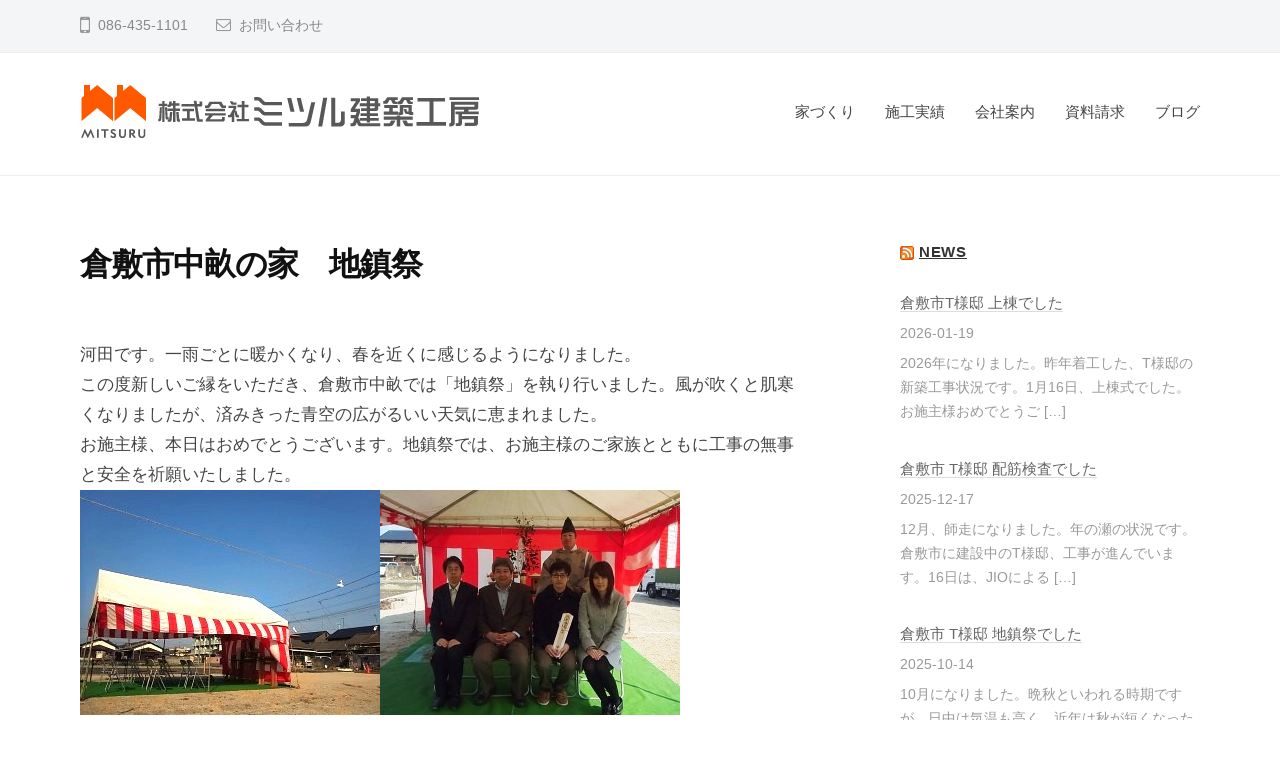

--- FILE ---
content_type: text/html; charset=UTF-8
request_url: http://mitsuru-kenchiku.net/042_kurashiki_nakase01/13379/
body_size: 8646
content:
<!DOCTYPE html>
<html lang="ja"
	prefix="og: https://ogp.me/ns#" >
<head>
<meta charset="UTF-8">
<meta name="viewport" content="width=device-width, initial-scale=1">
<title>倉敷市中畝の家 地鎮祭 | 株式会社ミツル建築工房</title>

		<!-- All in One SEO 4.1.4.5 -->
		<meta name="description" content="岡山 倉敷 浅口 新築 木造住宅 鉄骨造 住宅 店舗 事務所 設計施工 工務店 住宅会社 家づくり" />
		<meta name="robots" content="max-image-preview:large" />
		<link rel="canonical" href="http://mitsuru-kenchiku.net/042_kurashiki_nakase01/13379/" />
		<meta property="og:locale" content="ja_JP" />
		<meta property="og:site_name" content="株式会社ミツル建築工房 | 岡山・倉敷を中心に、木造の新築注文住宅･リフォームなどの設計・施工を行なっています。" />
		<meta property="og:type" content="article" />
		<meta property="og:title" content="倉敷市中畝の家 地鎮祭 | 株式会社ミツル建築工房" />
		<meta property="og:description" content="岡山 倉敷 浅口 新築 木造住宅 鉄骨造 住宅 店舗 事務所 設計施工 工務店 住宅会社 家づくり" />
		<meta property="og:url" content="http://mitsuru-kenchiku.net/042_kurashiki_nakase01/13379/" />
		<meta property="og:image" content="http://mitsuru-kenchiku.net/wp-content/uploads/2021/09/w400-1.gif" />
		<meta property="article:published_time" content="2013-03-04T05:03:10+00:00" />
		<meta property="article:modified_time" content="2016-06-04T06:36:50+00:00" />
		<meta name="twitter:card" content="summary" />
		<meta name="twitter:domain" content="mitsuru-kenchiku.net" />
		<meta name="twitter:title" content="倉敷市中畝の家 地鎮祭 | 株式会社ミツル建築工房" />
		<meta name="twitter:description" content="岡山 倉敷 浅口 新築 木造住宅 鉄骨造 住宅 店舗 事務所 設計施工 工務店 住宅会社 家づくり" />
		<meta name="twitter:image" content="http://mitsuru-kenchiku.net/wp-content/uploads/2021/09/w400-1.gif" />
		<script type="application/ld+json" class="aioseo-schema">
			{"@context":"https:\/\/schema.org","@graph":[{"@type":"WebSite","@id":"http:\/\/mitsuru-kenchiku.net\/#website","url":"http:\/\/mitsuru-kenchiku.net\/","name":"\u682a\u5f0f\u4f1a\u793e\u30df\u30c4\u30eb\u5efa\u7bc9\u5de5\u623f","description":"\u5ca1\u5c71\u30fb\u5009\u6577\u3092\u4e2d\u5fc3\u306b\u3001\u6728\u9020\u306e\u65b0\u7bc9\u6ce8\u6587\u4f4f\u5b85\uff65\u30ea\u30d5\u30a9\u30fc\u30e0\u306a\u3069\u306e\u8a2d\u8a08\u30fb\u65bd\u5de5\u3092\u884c\u306a\u3063\u3066\u3044\u307e\u3059\u3002","inLanguage":"ja","publisher":{"@id":"http:\/\/mitsuru-kenchiku.net\/#organization"}},{"@type":"Organization","@id":"http:\/\/mitsuru-kenchiku.net\/#organization","name":"\u682a\u5f0f\u4f1a\u793e\u30df\u30c4\u30eb\u5efa\u7bc9\u5de5\u623f","url":"http:\/\/mitsuru-kenchiku.net\/","logo":{"@type":"ImageObject","@id":"http:\/\/mitsuru-kenchiku.net\/#organizationLogo","url":"http:\/\/mitsuru-kenchiku.net\/wp-content\/uploads\/2021\/09\/w400-1.gif","width":401,"height":57},"image":{"@id":"http:\/\/mitsuru-kenchiku.net\/#organizationLogo"}},{"@type":"BreadcrumbList","@id":"http:\/\/mitsuru-kenchiku.net\/042_kurashiki_nakase01\/13379\/#breadcrumblist","itemListElement":[{"@type":"ListItem","@id":"http:\/\/mitsuru-kenchiku.net\/#listItem","position":1,"item":{"@type":"WebPage","@id":"http:\/\/mitsuru-kenchiku.net\/","name":"\u30db\u30fc\u30e0","description":"\u5ca1\u5c71\u30fb\u5009\u6577\u3092\u4e2d\u5fc3\u306b\u3001\u6728\u9020\u306e\u65b0\u7bc9\u6ce8\u6587\u4f4f\u5b85\u30fb\u30ea\u30d5\u30a9\u30fc\u30e0\u306a\u3069\u306e\u8a2d\u8a08\u30fb\u65bd\u5de5\u3092\u81ea\u7531\u8a2d\u8a08\u3067\u884c\u306a\u3063\u3066\u3044\u308b\u5de5\u52d9\u5e97\u3067\u3059\u3002\u597d\u304d\u306a\u30c6\u30a4\u30b9\u30c8\u3084\u61a7\u308c\u306e\u9593\u53d6\u308a\u3092\u81ea\u5206\u3089\u3057\u304f\u30a2\u30ec\u30f3\u30b8\u3057\u305f\u5bb6\u3065\u304f\u308a\u3092\u3057\u3066\u3044\u307e\u3059\u3002","url":"http:\/\/mitsuru-kenchiku.net\/"},"nextItem":"http:\/\/mitsuru-kenchiku.net\/042_kurashiki_nakase01\/#listItem"},{"@type":"ListItem","@id":"http:\/\/mitsuru-kenchiku.net\/042_kurashiki_nakase01\/#listItem","position":2,"item":{"@type":"WebPage","@id":"http:\/\/mitsuru-kenchiku.net\/042_kurashiki_nakase01\/","name":"\u5009\u6577\u5e02\u4e2d\u755d\u306e\u5bb6\u3000\u5730\u93ae\u796d","description":"\u5ca1\u5c71 \u5009\u6577 \u6d45\u53e3 \u65b0\u7bc9 \u6728\u9020\u4f4f\u5b85 \u9244\u9aa8\u9020 \u4f4f\u5b85 \u5e97\u8217 \u4e8b\u52d9\u6240 \u8a2d\u8a08\u65bd\u5de5 \u5de5\u52d9\u5e97 \u4f4f\u5b85\u4f1a\u793e \u5bb6\u3065\u304f\u308a","url":"http:\/\/mitsuru-kenchiku.net\/042_kurashiki_nakase01\/"},"previousItem":"http:\/\/mitsuru-kenchiku.net\/#listItem"}]},{"@type":"Person","@id":"http:\/\/mitsuru-kenchiku.net\/author\/kawata\/#author","url":"http:\/\/mitsuru-kenchiku.net\/author\/kawata\/","name":"\u30df\u30c4\u30eb\u5efa\u7bc9\u5de5\u623f","image":{"@type":"ImageObject","@id":"http:\/\/mitsuru-kenchiku.net\/042_kurashiki_nakase01\/13379\/#authorImage","url":"http:\/\/2.gravatar.com\/avatar\/21d2191dfb40fb175b9ac089c7a47b18?s=96&d=mm&r=g","width":96,"height":96,"caption":"\u30df\u30c4\u30eb\u5efa\u7bc9\u5de5\u623f"}},{"@type":"WebPage","@id":"http:\/\/mitsuru-kenchiku.net\/042_kurashiki_nakase01\/13379\/#webpage","url":"http:\/\/mitsuru-kenchiku.net\/042_kurashiki_nakase01\/13379\/","name":"\u5009\u6577\u5e02\u4e2d\u755d\u306e\u5bb6 \u5730\u93ae\u796d | \u682a\u5f0f\u4f1a\u793e\u30df\u30c4\u30eb\u5efa\u7bc9\u5de5\u623f","description":"\u5ca1\u5c71 \u5009\u6577 \u6d45\u53e3 \u65b0\u7bc9 \u6728\u9020\u4f4f\u5b85 \u9244\u9aa8\u9020 \u4f4f\u5b85 \u5e97\u8217 \u4e8b\u52d9\u6240 \u8a2d\u8a08\u65bd\u5de5 \u5de5\u52d9\u5e97 \u4f4f\u5b85\u4f1a\u793e \u5bb6\u3065\u304f\u308a","inLanguage":"ja","isPartOf":{"@id":"http:\/\/mitsuru-kenchiku.net\/#website"},"breadcrumb":{"@id":"http:\/\/mitsuru-kenchiku.net\/042_kurashiki_nakase01\/13379\/#breadcrumblist"},"author":"http:\/\/mitsuru-kenchiku.net\/author\/kawata\/#author","creator":"http:\/\/mitsuru-kenchiku.net\/author\/kawata\/#author","image":{"@type":"ImageObject","@id":"http:\/\/mitsuru-kenchiku.net\/#mainImage","url":"http:\/\/mitsuru-kenchiku.net\/wp-content\/uploads\/s-RIMG00018.jpg","width":300,"height":225},"primaryImageOfPage":{"@id":"http:\/\/mitsuru-kenchiku.net\/042_kurashiki_nakase01\/13379\/#mainImage"},"datePublished":"2013-03-04T05:03:10+09:00","dateModified":"2016-06-04T06:36:50+09:00"},{"@type":"Article","@id":"http:\/\/mitsuru-kenchiku.net\/042_kurashiki_nakase01\/13379\/#article","name":"\u5009\u6577\u5e02\u4e2d\u755d\u306e\u5bb6 \u5730\u93ae\u796d | \u682a\u5f0f\u4f1a\u793e\u30df\u30c4\u30eb\u5efa\u7bc9\u5de5\u623f","description":"\u5ca1\u5c71 \u5009\u6577 \u6d45\u53e3 \u65b0\u7bc9 \u6728\u9020\u4f4f\u5b85 \u9244\u9aa8\u9020 \u4f4f\u5b85 \u5e97\u8217 \u4e8b\u52d9\u6240 \u8a2d\u8a08\u65bd\u5de5 \u5de5\u52d9\u5e97 \u4f4f\u5b85\u4f1a\u793e \u5bb6\u3065\u304f\u308a","inLanguage":"ja","headline":"\u5009\u6577\u5e02\u4e2d\u755d\u306e\u5bb6\u3000\u5730\u93ae\u796d","author":{"@id":"http:\/\/mitsuru-kenchiku.net\/author\/kawata\/#author"},"publisher":{"@id":"http:\/\/mitsuru-kenchiku.net\/#organization"},"datePublished":"2013-03-04T05:03:10+09:00","dateModified":"2016-06-04T06:36:50+09:00","articleSection":"042 \u5009\u6577\u5e02\u4e2d\u755d \u7406\u60f3\u306e\u534a\u4e8c\u4e16\u5e2f\u4f4f\u5b85","mainEntityOfPage":{"@id":"http:\/\/mitsuru-kenchiku.net\/042_kurashiki_nakase01\/13379\/#webpage"},"isPartOf":{"@id":"http:\/\/mitsuru-kenchiku.net\/042_kurashiki_nakase01\/13379\/#webpage"},"image":{"@type":"ImageObject","@id":"http:\/\/mitsuru-kenchiku.net\/#articleImage","url":"http:\/\/mitsuru-kenchiku.net\/wp-content\/uploads\/s-RIMG00018.jpg","width":300,"height":225}}]}
		</script>
		<!-- All in One SEO -->

<link rel='dns-prefetch' href='//maxcdn.bootstrapcdn.com' />
<link rel='dns-prefetch' href='//s.w.org' />
<link rel="alternate" type="application/rss+xml" title="株式会社ミツル建築工房 &raquo; フィード" href="http://mitsuru-kenchiku.net/feed/" />
<link rel="alternate" type="application/rss+xml" title="株式会社ミツル建築工房 &raquo; コメントフィード" href="http://mitsuru-kenchiku.net/comments/feed/" />
<link rel="alternate" type="application/rss+xml" title="株式会社ミツル建築工房 &raquo; 倉敷市中畝の家　地鎮祭 のコメントのフィード" href="http://mitsuru-kenchiku.net/042_kurashiki_nakase01/13379/feed/" />
		<script type="text/javascript">
			window._wpemojiSettings = {"baseUrl":"https:\/\/s.w.org\/images\/core\/emoji\/13.0.1\/72x72\/","ext":".png","svgUrl":"https:\/\/s.w.org\/images\/core\/emoji\/13.0.1\/svg\/","svgExt":".svg","source":{"concatemoji":"http:\/\/mitsuru-kenchiku.net\/wp-includes\/js\/wp-emoji-release.min.js?ver=5.6.16"}};
			!function(e,a,t){var n,r,o,i=a.createElement("canvas"),p=i.getContext&&i.getContext("2d");function s(e,t){var a=String.fromCharCode;p.clearRect(0,0,i.width,i.height),p.fillText(a.apply(this,e),0,0);e=i.toDataURL();return p.clearRect(0,0,i.width,i.height),p.fillText(a.apply(this,t),0,0),e===i.toDataURL()}function c(e){var t=a.createElement("script");t.src=e,t.defer=t.type="text/javascript",a.getElementsByTagName("head")[0].appendChild(t)}for(o=Array("flag","emoji"),t.supports={everything:!0,everythingExceptFlag:!0},r=0;r<o.length;r++)t.supports[o[r]]=function(e){if(!p||!p.fillText)return!1;switch(p.textBaseline="top",p.font="600 32px Arial",e){case"flag":return s([127987,65039,8205,9895,65039],[127987,65039,8203,9895,65039])?!1:!s([55356,56826,55356,56819],[55356,56826,8203,55356,56819])&&!s([55356,57332,56128,56423,56128,56418,56128,56421,56128,56430,56128,56423,56128,56447],[55356,57332,8203,56128,56423,8203,56128,56418,8203,56128,56421,8203,56128,56430,8203,56128,56423,8203,56128,56447]);case"emoji":return!s([55357,56424,8205,55356,57212],[55357,56424,8203,55356,57212])}return!1}(o[r]),t.supports.everything=t.supports.everything&&t.supports[o[r]],"flag"!==o[r]&&(t.supports.everythingExceptFlag=t.supports.everythingExceptFlag&&t.supports[o[r]]);t.supports.everythingExceptFlag=t.supports.everythingExceptFlag&&!t.supports.flag,t.DOMReady=!1,t.readyCallback=function(){t.DOMReady=!0},t.supports.everything||(n=function(){t.readyCallback()},a.addEventListener?(a.addEventListener("DOMContentLoaded",n,!1),e.addEventListener("load",n,!1)):(e.attachEvent("onload",n),a.attachEvent("onreadystatechange",function(){"complete"===a.readyState&&t.readyCallback()})),(n=t.source||{}).concatemoji?c(n.concatemoji):n.wpemoji&&n.twemoji&&(c(n.twemoji),c(n.wpemoji)))}(window,document,window._wpemojiSettings);
		</script>
		<style type="text/css">
img.wp-smiley,
img.emoji {
	display: inline !important;
	border: none !important;
	box-shadow: none !important;
	height: 1em !important;
	width: 1em !important;
	margin: 0 .07em !important;
	vertical-align: -0.1em !important;
	background: none !important;
	padding: 0 !important;
}
</style>
	<link rel='stylesheet' id='sb_instagram_styles-css'  href='http://mitsuru-kenchiku.net/wp-content/plugins/instagram-feed/css/sbi-styles.min.css?ver=2.9.3.1' type='text/css' media='all' />
<link rel='stylesheet' id='wp-block-library-css'  href='http://mitsuru-kenchiku.net/wp-includes/css/dist/block-library/style.min.css?ver=5.6.16' type='text/css' media='all' />
<link rel='stylesheet' id='contact-form-7-css'  href='http://mitsuru-kenchiku.net/wp-content/plugins/contact-form-7/includes/css/styles.css?ver=5.4.2' type='text/css' media='all' />
<link rel='stylesheet' id='fontawesome-css'  href='http://mitsuru-kenchiku.net/wp-content/themes/businesspress/inc/font-awesome/css/font-awesome.css?ver=4.7.0' type='text/css' media='all' />
<link rel='stylesheet' id='normalize-css'  href='http://mitsuru-kenchiku.net/wp-content/themes/businesspress/css/normalize.css?ver=8.0.0' type='text/css' media='all' />
<link rel='stylesheet' id='businesspress-style-css'  href='http://mitsuru-kenchiku.net/wp-content/themes/businesspress/style.css?ver=1.0.0' type='text/css' media='all' />
<style id='businesspress-style-inline-css' type='text/css'>

	a,
	.subheader {
		color: #a3482f;
	}
	a:hover {
		color: #dd9933;
	}
	a.home-header-button-main {
		background-color: #a3482f;
	}
	a.home-header-button-main:hover {
		background-color: #dd9933;
	}
	code, kbd, tt, var,
	th,
	pre,
	.top-bar,
	.author-profile,
	.pagination .current,
	.page-links .page-numbers,
	.tagcloud a,
	.widget_calendar tbody td a,
	.container-wrapper,
	.site-bottom {
		background-color: #f4f5f6;
	}

	.jumbotron {
		background-image: url("http://mitsuru-kenchiku.net/wp-content/uploads/2021/09/cropped-045_MG_5401-scaled-1.jpg");
	}
	.home-header-content {
		text-align: left;
	}

	@media screen and (min-width: 980px) {
		.footer-widget-1 {
			width: 33.32%;
		}
		.footer-widget-2 {
			width: 33.32%;
		}
		.footer-widget-3 {
			width: 33.32%;
		}
		.footer-widget-4 {
			width: 0%;
		}
		.footer-widget-5 {
			width: 0%;
		}
		.footer-widget-6 {
			width: 0%;
		}
	}
	
</style>
<link rel='stylesheet' id='cff-css'  href='http://mitsuru-kenchiku.net/wp-content/plugins/custom-facebook-feed/assets/css/cff-style.css?ver=4.0' type='text/css' media='all' />
<link rel='stylesheet' id='sb-font-awesome-css'  href='https://maxcdn.bootstrapcdn.com/font-awesome/4.7.0/css/font-awesome.min.css?ver=5.6.16' type='text/css' media='all' />
<script type='text/javascript' src='http://mitsuru-kenchiku.net/wp-includes/js/jquery/jquery.min.js?ver=3.5.1' id='jquery-core-js'></script>
<script type='text/javascript' src='http://mitsuru-kenchiku.net/wp-includes/js/jquery/jquery-migrate.min.js?ver=3.3.2' id='jquery-migrate-js'></script>
<link rel="https://api.w.org/" href="http://mitsuru-kenchiku.net/wp-json/" /><link rel="alternate" type="application/json" href="http://mitsuru-kenchiku.net/wp-json/wp/v2/posts/13379" /><link rel="EditURI" type="application/rsd+xml" title="RSD" href="http://mitsuru-kenchiku.net/xmlrpc.php?rsd" />
<link rel="wlwmanifest" type="application/wlwmanifest+xml" href="http://mitsuru-kenchiku.net/wp-includes/wlwmanifest.xml" /> 
<meta name="generator" content="WordPress 5.6.16" />
<link rel='shortlink' href='http://mitsuru-kenchiku.net/?p=13379' />
<link rel="alternate" type="application/json+oembed" href="http://mitsuru-kenchiku.net/wp-json/oembed/1.0/embed?url=http%3A%2F%2Fmitsuru-kenchiku.net%2F042_kurashiki_nakase01%2F13379%2F" />
<link rel="alternate" type="text/xml+oembed" href="http://mitsuru-kenchiku.net/wp-json/oembed/1.0/embed?url=http%3A%2F%2Fmitsuru-kenchiku.net%2F042_kurashiki_nakase01%2F13379%2F&#038;format=xml" />
<style>/* CSS added by WP Meta and Date Remover*/.entry-meta {display:none !important;}
	.home .entry-meta { display: none; }
	.entry-footer {display:none !important;}
	.home .entry-footer { display: none; }</style><link rel="pingback" href="http://mitsuru-kenchiku.net/xmlrpc.php">
<link rel="icon" href="http://mitsuru-kenchiku.net/wp-content/uploads/cropped-logo512px-32x32.jpg" sizes="32x32" />
<link rel="icon" href="http://mitsuru-kenchiku.net/wp-content/uploads/cropped-logo512px-192x192.jpg" sizes="192x192" />
<link rel="apple-touch-icon" href="http://mitsuru-kenchiku.net/wp-content/uploads/cropped-logo512px-180x180.jpg" />
<meta name="msapplication-TileImage" content="http://mitsuru-kenchiku.net/wp-content/uploads/cropped-logo512px-270x270.jpg" />
		<style type="text/css" id="wp-custom-css">
			.site-credit {
    display:none !important;
    }

.jumbotron-overlay, .home-header-overlay{
	background-color: rgba(0,0,0,0.1);
}
.jumbotron-title, .home-header-title, .home-header-text{
	text-shadow:2px 2px 8px #000;
}		</style>
		<style id="kirki-inline-styles"></style></head>

<body class="post-template-default single single-post postid-13379 single-format-standard wp-custom-logo hide-blogname hide-blogdescription hide-date hide-author hide-comments-number has-sidebar has-avatars">
<div id="page" class="site">
	<a class="skip-link screen-reader-text" href="#content">コンテンツへスキップ</a>

	<header id="masthead" class="site-header">

				<div class="top-bar">
			<div class="top-bar-content">
					<ul class="top-bar-main">
					<li class="top-bar-main-phone">086-435-1101</li>
							<li class="top-bar-main-contact"><a href="http://mitsuru-kenchiku.net/otoiawase/">お問い合わせ</a></li>
					</ul><!-- .top-bar-main -->
								</div><!-- .top-bar-content -->
		</div><!-- .top-bar -->
		
		<div class="main-header main-header-original">
			<div class="main-header-content">
				<div class="site-branding">
					<div class="site-logo"><a href="http://mitsuru-kenchiku.net/" rel="home"><img alt="株式会社ミツル建築工房" src="http://mitsuru-kenchiku.net/wp-content/uploads/2021/09/w400-1.gif" width="401" /></a></div>						<div class="site-title"><a href="http://mitsuru-kenchiku.net/" rel="home">株式会社ミツル建築工房</a></div>
		<div class="site-description">岡山・倉敷を中心に、木造の新築注文住宅･リフォームなどの設計・施工を行なっています。</div>
					</div><!-- .site-branding -->
					<nav class="main-navigation">
		<div class="menu-%e3%83%a1%e3%83%8b%e3%83%a5%e3%83%bc-container"><ul id="menu-%e3%83%a1%e3%83%8b%e3%83%a5%e3%83%bc" class="menu"><li id="menu-item-28622" class="menu-item menu-item-type-taxonomy menu-item-object-category menu-item-28622"><a href="http://mitsuru-kenchiku.net/category/ietsukuri/">家づくり</a></li>
<li id="menu-item-28610" class="menu-item menu-item-type-taxonomy menu-item-object-category menu-item-28610"><a href="http://mitsuru-kenchiku.net/category/construction/">施工実績</a></li>
<li id="menu-item-28612" class="menu-item menu-item-type-post_type menu-item-object-page menu-item-28612"><a href="http://mitsuru-kenchiku.net/company/">会社案内</a></li>
<li id="menu-item-28976" class="menu-item menu-item-type-post_type menu-item-object-page menu-item-28976"><a href="http://mitsuru-kenchiku.net/?page_id=28949">資料請求</a></li>
<li id="menu-item-28776" class="menu-item menu-item-type-custom menu-item-object-custom menu-item-28776"><a href="https://mitsuru-kenchiku.blog.jp/">ブログ</a></li>
</ul></div>	</nav><!-- .main-navigation -->
					<button class="drawer-hamburger">
					<span class="screen-reader-text">メニュー</span>
					<span class="drawer-hamburger-icon"></span>
				</button>
			</div><!-- .main-header-content -->
			<div class="drawer-overlay"></div>
			<div class="drawer-navigation">
				<div class="drawer-navigation-content">
					<nav class="main-navigation">
		<div class="menu-%e3%83%a1%e3%83%8b%e3%83%a5%e3%83%bc-container"><ul id="menu-%e3%83%a1%e3%83%8b%e3%83%a5%e3%83%bc-1" class="menu"><li class="menu-item menu-item-type-taxonomy menu-item-object-category menu-item-28622"><a href="http://mitsuru-kenchiku.net/category/ietsukuri/">家づくり</a></li>
<li class="menu-item menu-item-type-taxonomy menu-item-object-category menu-item-28610"><a href="http://mitsuru-kenchiku.net/category/construction/">施工実績</a></li>
<li class="menu-item menu-item-type-post_type menu-item-object-page menu-item-28612"><a href="http://mitsuru-kenchiku.net/company/">会社案内</a></li>
<li class="menu-item menu-item-type-post_type menu-item-object-page menu-item-28976"><a href="http://mitsuru-kenchiku.net/?page_id=28949">資料請求</a></li>
<li class="menu-item menu-item-type-custom menu-item-object-custom menu-item-28776"><a href="https://mitsuru-kenchiku.blog.jp/">ブログ</a></li>
</ul></div>	</nav><!-- .main-navigation -->
																	</div><!-- .drawer-navigation-content -->
			</div><!-- .drawer-navigation -->
		</div><!-- .main-header -->

		
		
	</header><!-- #masthead -->

	<div id="content" class="site-content">

<div id="primary" class="content-area">
	<main id="main" class="site-main">

	
		
<article id="post-13379" class="post-13379 post type-post status-publish format-standard has-post-thumbnail hentry category-042_nakase">
	<header class="entry-header">
				<h1 class="entry-title">倉敷市中畝の家　地鎮祭</h1>
			<div class="entry-meta">
		<span class="posted-on">
		<a href="http://mitsuru-kenchiku.net/042_kurashiki_nakase01/13379/" rel="bookmark"><time class="entry-date published updated" datetime=""></time></a>		</span>
		<span class="byline">by			<span class="author vcard">
				<a class="url fn n" href="http://mitsuru-kenchiku.net/author/kawata/" title=" の投稿をすべて表示"></a>
			</span>
		</span>
			</div><!-- .entry-meta -->
				</header><!-- .entry-header -->

	<div class="entry-content">
		<p>河田です。一雨ごとに暖かくなり、春を近くに感じるようになりました。<br />
この度新しいご縁をいただき、倉敷市中畝では「地鎮祭」を執り行いました。風が吹くと肌寒くなりましたが、済みきった青空の広がるいい天気に恵まれました。<br />
お施主様、本日はおめでとうございます。地鎮祭では、お施主様のご家族とともに工事の無事と安全を祈願いたしました。<br />
<img loading="lazy" src="http://mitsuru-kenchiku.net/home/wp-content/uploads/s-RIMG00018.jpg" alt="" title="倉敷市中畝の家　地鎮祭" width="300" height="225" class="alignnone size-full wp-image-13380" /><img loading="lazy" src="http://mitsuru-kenchiku.net/home/wp-content/uploads/s-RIMG00212.jpg" alt="" title="倉敷市中畝の家　地鎮祭" width="300" height="225" class="alignnone size-full wp-image-13381" /></p>
<p><img loading="lazy" src="http://mitsuru-kenchiku.net/home/wp-content/uploads/s-RIMG00106.jpg" alt="" title="倉敷市中畝の家　地鎮祭" width="300" height="225" class="alignnone size-full wp-image-13382" /><img loading="lazy" src="http://mitsuru-kenchiku.net/home/wp-content/uploads/s-RIMG00122.jpg" alt="" title="倉敷市中畝の家　地鎮祭" width="300" height="225" class="alignnone size-full wp-image-13383" /></p>
<p>倉敷市中畝の家は、4LDKの間取りです。リビングの天井には化粧梁を設け、TV台やパソコンスペース・可動棚など、造作の家具により機能性とデザイン性を考慮したお家です。また各所に収納もたっぷりとあります。こだわりの詰まったお家で、私も今から完成が楽しみです。お施主様をはじめご家族の皆様、本日はお忙しい中ありがとうございました。<br />
これから始まる工事に改めて気を引き締め、安全・確実な施工をしてきたいと思います。</p>
<p>■平面図<br />
<a href="http://mitsuru-kenchiku.net/home/wp-content/uploads/185c9d6a8d9d273dde5bf836e18489d6.jpg"><img loading="lazy" src="http://mitsuru-kenchiku.net/home/wp-content/uploads/185c9d6a8d9d273dde5bf836e18489d6-300x216.jpg" alt="" title="倉敷市中畝の家　1F平面図" width="300" height="216" class="alignnone size-medium wp-image-13385" /></a><a href="http://mitsuru-kenchiku.net/home/wp-content/uploads/5d66fac809f78f6f791564c00b34e5f7.jpg"><img loading="lazy" src="http://mitsuru-kenchiku.net/home/wp-content/uploads/5d66fac809f78f6f791564c00b34e5f7-300x216.jpg" alt="" title="倉敷市中畝の家　2F平面図" width="300" height="216" class="alignnone size-medium wp-image-13386" /></a></p>
<hr />
<div class="imglist"><a href="http://mitsuru-kenchiku.net/seikyu2014.9"><img loading="lazy" class="alignnone wp-image-19939 size-full" src="http://mitsuru-kenchiku.net/wp-content/uploads/seikyuu01.jpg" alt="seikyuu01" width="100" height="35" /></a><a href="http://mitsuru-kenchiku.net/"><img loading="lazy" class="alignnone wp-image-19940 size-full" src="http://mitsuru-kenchiku.net/wp-content/uploads/home01.jpg" alt="home01" width="100" height="35" /></a></div>
			</div><!-- .entry-content -->

	
	
</article><!-- #post-## -->

		<nav class="navigation post-navigation">
		<h2 class="screen-reader-text">投稿ナビゲーション</h2>
		<div class="nav-links">
			<div class="nav-previous"><div class="post-nav-title">前の投稿</div><a href="http://mitsuru-kenchiku.net/041_kurashiki_mabi01/13333/" rel="prev">倉敷市真備町川辺の家　新築工事　地鎮祭</a></div><div class="nav-next"><div class="post-nav-title">次の投稿</div><a href="http://mitsuru-kenchiku.net/040_kurashiki_hiroe04/13392/" rel="next">倉敷市広江の家（平屋）　上棟</a></div>		</div><!-- .nav-links -->
	</nav><!-- .post-navigation -->
	

		
	
	</main><!-- #main -->
</div><!-- #primary -->


<div id="secondary" class="sidebar-area" role="complementary">
		<div class="normal-sidebar widget-area">
		<aside id="rss-16" class="widget widget_rss"><h2 class="widget-title"><a class="rsswidget" href="https://mitsuru-kenchiku.blog.jp/index.rdf"><img class="rss-widget-icon" style="border:0" width="14" height="14" src="http://mitsuru-kenchiku.net/wp-includes/images/rss.png" alt="RSS" /></a> <a class="rsswidget" href="https://mitsuru-kenchiku.blog.jp/">News</a></h2><ul><li><a class='rsswidget' href='https://mitsuru-kenchiku.blog.jp/archives/30330486.html'>倉敷市T様邸 上棟でした</a> <span class="rss-date">2026-01-19</span><div class="rssSummary">2026年になりました。昨年着工した、T様邸の新築工事状況です。1月16日、上棟式でした。お施主様おめでとうご [&hellip;]</div></li><li><a class='rsswidget' href='https://mitsuru-kenchiku.blog.jp/archives/30119073.html'>倉敷市 T様邸 配筋検査でした</a> <span class="rss-date">2025-12-17</span><div class="rssSummary">12月、師走になりました。年の瀬の状況です。倉敷市に建設中のT様邸、工事が進んでいます。16日は、JIOによる [&hellip;]</div></li><li><a class='rsswidget' href='https://mitsuru-kenchiku.blog.jp/archives/29691302.html'>倉敷市 T様邸 地鎮祭でした</a> <span class="rss-date">2025-10-14</span><div class="rssSummary">10月になりました。晩秋といわれる時期ですが、日中は気温も高く、近年は秋が短くなったと感じさせられます。新しい [&hellip;]</div></li><li><a class='rsswidget' href='https://mitsuru-kenchiku.blog.jp/archives/28514751.html'>倉敷市川入 事務所新築工事 上棟</a> <span class="rss-date">2025-04-15</span><div class="rssSummary">週明けの月曜日は、倉敷市川入にて木造事務所の上棟でした。土日と天気はよくありませんでしたが、雨も上がり、無事棟 [&hellip;]</div></li><li><a class='rsswidget' href='https://mitsuru-kenchiku.blog.jp/archives/28427690.html'>倉敷市 事務所新築工事 竣工</a> <span class="rss-date">2025-04-04</span><div class="rssSummary">4月に入り、今年も桜の季節になりました。倉敷市中心部にて建設中の新築事務所が完成し、無事お引渡しとなりました。 [&hellip;]</div></li></ul></aside>	</div><!-- .normal-sidebar -->
		</div><!-- #secondary -->

	</div><!-- #content -->

	<footer id="colophon" class="site-footer">

		
<div id="supplementary" class="footer-widget-area" role="complementary">
	<div class="footer-widget-content">
		<div class="footer-widget-wrapper">
									<div class="footer-widget-2 footer-widget widget-area">
				<aside id="media_image-4" class="widget widget_media_image"><a href="https://mitsuru-kenchiku.net/2021_seikyu/"><img width="600" height="400" src="http://mitsuru-kenchiku.net/wp-content/uploads/2018/08/お問い合わせ.jpg" class="image wp-image-27881  attachment-full size-full" alt="" loading="lazy" style="max-width: 100%; height: auto;" /></a></aside>			</div><!-- .footer-widget-2 -->
									<div class="footer-widget-3 footer-widget widget-area">
				<aside id="text-21" class="widget widget_text"><h2 class="widget-title">株式会社ミツル建築工房</h2>			<div class="textwidget"><p>710-0826<br />
岡山県倉敷市老松町4丁目8-20<br />
サンライトビル老松 7階<br />
電話：086-435-1101<br />
FAX：086-435-1102<br />
<strong>mail@mitsuru-kenchiku.net</strong></p>
</div>
		</aside>			</div><!-- .footer-widget-3 -->
														</div><!-- .footer-widget-wrapper -->
	</div><!-- .footer-widget-content -->
</div><!-- #supplementary -->

				<div class="site-bottom">
			<div class="site-bottom-content">

								<div class="footer-menu">
										<nav class="footer-navigation">
						<div class="menu-%e3%83%a1%e3%83%8b%e3%83%a5%e3%83%bc-container"><ul id="menu-%e3%83%a1%e3%83%8b%e3%83%a5%e3%83%bc-2" class="menu"><li class="menu-item menu-item-type-taxonomy menu-item-object-category menu-item-28622"><a href="http://mitsuru-kenchiku.net/category/ietsukuri/">家づくり</a></li>
<li class="menu-item menu-item-type-taxonomy menu-item-object-category menu-item-28610"><a href="http://mitsuru-kenchiku.net/category/construction/">施工実績</a></li>
<li class="menu-item menu-item-type-post_type menu-item-object-page menu-item-28612"><a href="http://mitsuru-kenchiku.net/company/">会社案内</a></li>
<li class="menu-item menu-item-type-post_type menu-item-object-page menu-item-28976"><a href="http://mitsuru-kenchiku.net/?page_id=28949">資料請求</a></li>
<li class="menu-item menu-item-type-custom menu-item-object-custom menu-item-28776"><a href="https://mitsuru-kenchiku.blog.jp/">ブログ</a></li>
</ul></div>					</nav><!-- .footer-navigation -->
														</div><!-- .footer-menu -->
				
					<div class="site-info">
		<div class="site-copyright">
			&copy; 2026 <a href="http://mitsuru-kenchiku.net/" rel="home">株式会社ミツル建築工房</a>
		</div><!-- .site-copyright -->
		<div class="site-credit">
			Powered by <a href="https://ja.wordpress.org/">WordPress</a>			<span class="site-credit-sep"> | </span>
			Powered by <a href="https://businesspress.jp/">BusinessPress</a>		</div><!-- .site-credit -->
	</div><!-- .site-info -->
	
			</div><!-- .site-bottom-content -->
		</div><!-- .site-bottom -->
		
	</footer><!-- #colophon -->
</div><!-- #page -->

<div class="back-to-top"></div>

<!-- Custom Facebook Feed JS -->
<script type="text/javascript">var cffajaxurl = "http://mitsuru-kenchiku.net/wp-admin/admin-ajax.php";
var cfflinkhashtags = "true";
</script>
<!-- Instagram Feed JS -->
<script type="text/javascript">
var sbiajaxurl = "http://mitsuru-kenchiku.net/wp-admin/admin-ajax.php";
</script>
<script type='text/javascript' src='http://mitsuru-kenchiku.net/wp-includes/js/dist/vendor/wp-polyfill.min.js?ver=7.4.4' id='wp-polyfill-js'></script>
<script type='text/javascript' id='wp-polyfill-js-after'>
( 'fetch' in window ) || document.write( '<script src="http://mitsuru-kenchiku.net/wp-includes/js/dist/vendor/wp-polyfill-fetch.min.js?ver=3.0.0"></scr' + 'ipt>' );( document.contains ) || document.write( '<script src="http://mitsuru-kenchiku.net/wp-includes/js/dist/vendor/wp-polyfill-node-contains.min.js?ver=3.42.0"></scr' + 'ipt>' );( window.DOMRect ) || document.write( '<script src="http://mitsuru-kenchiku.net/wp-includes/js/dist/vendor/wp-polyfill-dom-rect.min.js?ver=3.42.0"></scr' + 'ipt>' );( window.URL && window.URL.prototype && window.URLSearchParams ) || document.write( '<script src="http://mitsuru-kenchiku.net/wp-includes/js/dist/vendor/wp-polyfill-url.min.js?ver=3.6.4"></scr' + 'ipt>' );( window.FormData && window.FormData.prototype.keys ) || document.write( '<script src="http://mitsuru-kenchiku.net/wp-includes/js/dist/vendor/wp-polyfill-formdata.min.js?ver=3.0.12"></scr' + 'ipt>' );( Element.prototype.matches && Element.prototype.closest ) || document.write( '<script src="http://mitsuru-kenchiku.net/wp-includes/js/dist/vendor/wp-polyfill-element-closest.min.js?ver=2.0.2"></scr' + 'ipt>' );
</script>
<script type='text/javascript' id='contact-form-7-js-extra'>
/* <![CDATA[ */
var wpcf7 = {"api":{"root":"http:\/\/mitsuru-kenchiku.net\/wp-json\/","namespace":"contact-form-7\/v1"}};
/* ]]> */
</script>
<script type='text/javascript' src='http://mitsuru-kenchiku.net/wp-content/plugins/contact-form-7/includes/js/index.js?ver=5.4.2' id='contact-form-7-js'></script>
<script type='text/javascript' src='http://mitsuru-kenchiku.net/wp-content/themes/businesspress/js/jquery.fitvids.js?ver=1.1' id='fitvids-js'></script>
<script type='text/javascript' src='http://mitsuru-kenchiku.net/wp-content/themes/businesspress/js/functions.js?ver=20180907' id='businesspress-functions-js'></script>
<script type='text/javascript' id='businesspress-navigation-js-extra'>
/* <![CDATA[ */
var businesspressScreenReaderText = {"expand":"\u5b50\u30e1\u30cb\u30e5\u30fc\u3092\u958b\u304f","collapse":"\u5b50\u30e1\u30cb\u30e5\u30fc\u3092\u9589\u3058\u308b"};
/* ]]> */
</script>
<script type='text/javascript' src='http://mitsuru-kenchiku.net/wp-content/themes/businesspress/js/navigation.js?ver=1.0.0' id='businesspress-navigation-js'></script>
<script type='text/javascript' src='http://mitsuru-kenchiku.net/wp-content/themes/businesspress/js/skip-link-focus-fix.js?ver=20160525' id='businesspress-skip-link-focus-fix-js'></script>
<script type='text/javascript' src='http://mitsuru-kenchiku.net/wp-content/plugins/custom-facebook-feed/assets/js/cff-scripts.js?ver=4.0' id='cffscripts-js'></script>
<script type='text/javascript' src='http://mitsuru-kenchiku.net/wp-includes/js/wp-embed.min.js?ver=5.6.16' id='wp-embed-js'></script>

</body>
</html>
